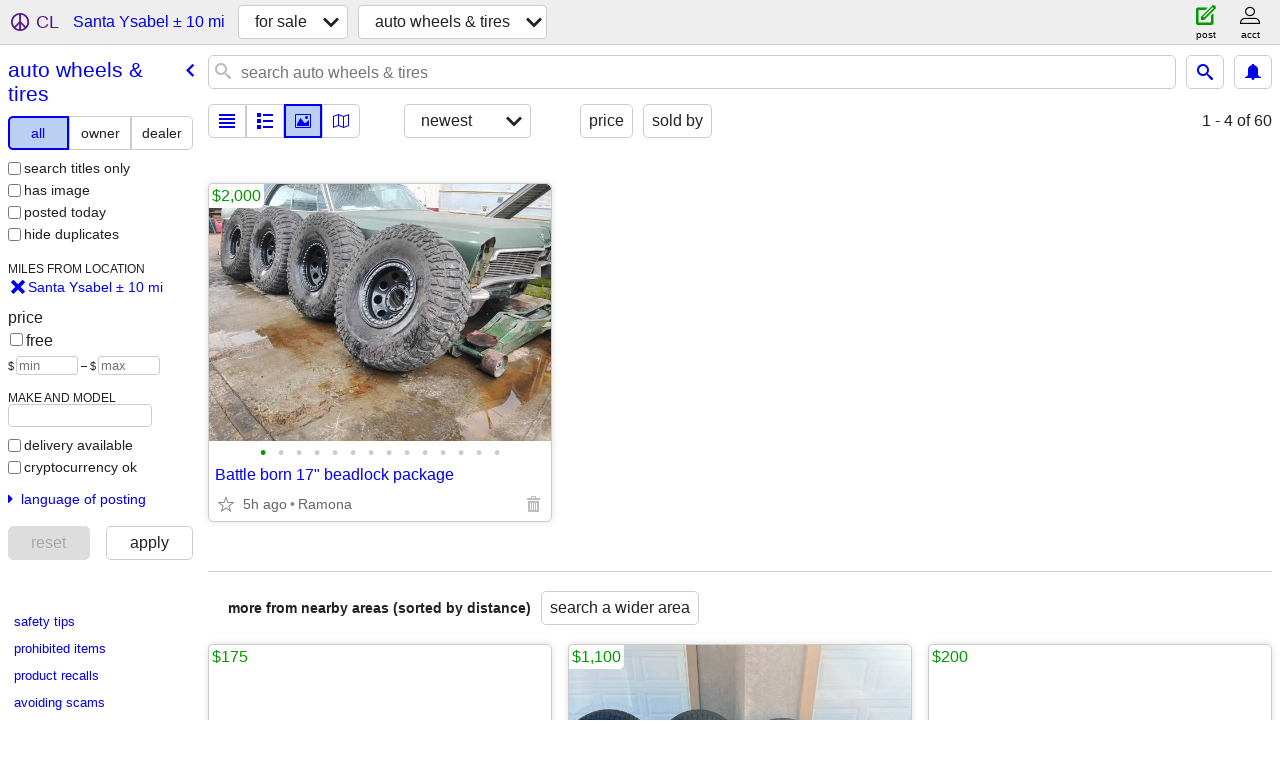

--- FILE ---
content_type: text/html; charset=utf-8
request_url: https://sandiego.craigslist.org/search/santa-ysabel-ca/wta
body_size: 2928
content:
<!DOCTYPE html>
<html>
<head>
    
	<meta charset="UTF-8">
	<meta http-equiv="X-UA-Compatible" content="IE=Edge">
	<meta name="viewport" content="width=device-width,initial-scale=1">
	<meta property="og:site_name" content="craigslist">
	<meta name="twitter:card" content="preview">
	<meta property="og:title" content="Auto Wheels &amp; Tires For Sale near Santa Ysabel, CA - craigslist">
	<meta name="description" content="Auto Wheels &amp; Tires For Sale near Santa Ysabel, CA - craigslist">
	<meta property="og:description" content="Auto Wheels &amp; Tires For Sale near Santa Ysabel, CA - craigslist">
	<meta property="og:url" content="https://sandiego.craigslist.org/search/santa-ysabel-ca/wta">
	<title>Auto Wheels &amp; Tires For Sale near Santa Ysabel, CA - craigslist</title>
	<link rel="canonical" href="https://sandiego.craigslist.org/search/santa-ysabel-ca/wta">
	<link rel="alternate" href="https://sandiego.craigslist.org/search/santa-ysabel-ca/wta" hreflang="x-default">



    <link rel="icon" href="/favicon.ico" id="favicon" />

<script type="application/ld+json" id="ld_searchpage_data" >
    {"contentLocation":{"containedIn":{"@type":"State","name":"CA"},"name":"Santa Ysabel","@type":"City"},"breadcrumb":{"@type":"BreadcrumbList","itemListElement":[{"@type":"ListItem","name":"sandiego.craigslist.org","item":"https://sandiego.craigslist.org","position":1},{"position":2,"item":"https://sandiego.craigslist.org/search/santa-ysabel-ca/sss","name":"for sale","@type":"ListItem"},{"position":3,"item":"https://sandiego.craigslist.org/search/santa-ysabel-ca/wta","name":"auto wheels & tires","@type":"ListItem"}],"@context":"https://schema.org"},"@type":"SearchResultsPage","@context":"https://schema.org","description":"Auto Wheels & Tires For Sale in Santa Ysabel, CA"}
</script>


<script type="application/ld+json" id="ld_searchpage_results" >
    {"itemListElement":[{"@type":"ListItem","item":{"description":"","@context":"http://schema.org","@type":"Product","image":["https://images.craigslist.org/00M0M_9iFhIEzM63R_0Cz0t2_600x450.jpg","https://images.craigslist.org/00S0S_2bTf5zfz3qI_0t20Cz_600x450.jpg","https://images.craigslist.org/00202_b7Msyv3PcsC_0t20Cz_600x450.jpg","https://images.craigslist.org/01313_3B5Opdutb7r_0t20Cz_600x450.jpg","https://images.craigslist.org/01313_3B5Opdutb7r_0t20Cz_600x450.jpg","https://images.craigslist.org/00q0q_acGsYSBHTI7_0t20Cz_600x450.jpg","https://images.craigslist.org/00808_iTmQuS7IvO2_0t20Cz_600x450.jpg","https://images.craigslist.org/00U0U_3g3bMNltiVh_0t20Cz_600x450.jpg","https://images.craigslist.org/00S0S_gam9UUJfnDM_0t20Cz_600x450.jpg","https://images.craigslist.org/00E0E_7qubUPAoFFI_0t20Cz_600x450.jpg","https://images.craigslist.org/00303_dAzYToi9RmR_0Cz0t2_600x450.jpg","https://images.craigslist.org/00f0f_dUy7wHTuUO4_0Cz0t2_600x450.jpg","https://images.craigslist.org/01414_6aqqinrozVB_0Cz0t2_600x450.jpg","https://images.craigslist.org/00E0E_buNDknSNHtQ_0Cz0t2_600x450.jpg"],"name":"Battle born 17\" beadlock package","offers":{"@type":"Offer","priceCurrency":"USD","availableAtOrFrom":{"address":{"@type":"PostalAddress","addressRegion":"CA","addressLocality":"Ramona","streetAddress":"","postalCode":"","addressCountry":""},"geo":{"longitude":-116.788953577738,"latitude":33.0824788107553,"@type":"GeoCoordinates"},"@type":"Place"},"price":"2000.00"}},"position":"0"}],"@type":"ItemList","@context":"https://schema.org"}
</script>

    <style>
        body {
            font-family: sans-serif;
        }

        #no-js {
            position: fixed;
            z-index: 100000;
            top: 0;
            bottom: 0;
            left: 0;
            right: 0;
            overflow:auto;
            margin: 0;
            background: transparent;
        }

        #no-js h1 {
            margin: 0;
            padding: .5em;
            color: #00E;
            background-color: #cccccc;
        }

        #no-js  p {
            margin: 1em;
        }

        .no-js header,
        .no-js form,
        .no-js .tsb,
        .unsupported-browser header,
        .unsupported-browser form,
        .unsupported-browser .tsb {
            display: none;
        }

        #curtain {
            display: none;
            position: fixed;
            z-index: 9000;
            top: 0;
            bottom: 0;
            left: 0;
            right: 0;
            margin: 0;
            padding: 0;
            border: 0;
            background: transparent;
        }

        .show-curtain #curtain {
            display: block;
        }

        #curtain .cover,
        #curtain .content {
            position: absolute;
            display: block;
            top: 0;
            bottom: 0;
            left: 0;
            right: 0;
            margin: 0;
            padding: 0;
            border: 0;
        }

        #curtain .cover {
            z-index: 1;
            background-color: white;
        }

        .show-curtain #curtain .cover {
            opacity: 0.7;
        }

        .show-curtain.clear #curtain .cover {
            opacity: 0;
        }

        .show-curtain.opaque #curtain .cover {
            opacity: 1;
        }

        #curtain .content {
            z-index: 2;
            background: transparent;
            color: #00E;

            display: flex;
            flex-direction: column;
            justify-content: center;
            align-items: center;
        }

        .unrecoverable #curtain .content,
        .unsupported-browser #curtain .content {
            display: block;
            align-items: start;
        }

        #curtain h1 {
            margin: 0;
            padding: .5em;
            background-color: #cccccc;
        }

        #curtain  p {
            margin: 1em;
            color: black;
        }

        .pacify #curtain .icom-:after {
            content: "\eb23";
        }

        #curtain .text {
            display: none;
        }

        .loading #curtain .text.loading,
        .reading #curtain .text.reading,
        .writing #curtain .text.writing,
        .saving #curtain .text.saving,
        .searching #curtain .text.searching,
        .unrecoverable #curtain .text.unrecoverable,
        .message #curtain .text.message {
            display: block;
        }

        .unrecoverable #curtain .text.unrecoverable {
        }

        @keyframes rotate {
            from {
                transform: rotate(0deg);
            }
            to {
                transform: rotate(359deg);
            }
        }

        .pacify #curtain .icom- {
            font-size: 3em;
            animation: rotate 2s infinite linear;
        }
    </style>

    <style>
        body {
            margin: 0;
            border: 0;
            padding: 0;
        }

        ol.cl-static-search-results, .cl-static-header {
            display:none;
        }

        .no-js ol.cl-static-search-results, .no-js .cl-static-header {
            display:block;
        }
    </style>


</head>

<body  class="no-js"  >



    <div class="cl-content">
        <main>
        </main>
    </div>

    <div id="curtain">
        <div class="cover"></div>
        <div class="content">
            <div class="icom-"></div>
            <div class="text loading">loading</div>
            <div class="text reading">reading</div>
            <div class="text writing">writing</div>
            <div class="text saving">saving</div>
            <div class="text searching">searching</div>
            <div id="curtainText" class="text message"></div>
            <div class="text unrecoverable">
                 <p><a id="cl-unrecoverable-hard-refresh" href="#" onclick="location.reload(true);">refresh the page.</a></p>
             </div>
         </div>
    </div>



    <script>
        (function() {
            try {
                window.onpageshow = function(event) {
                    if (event.persisted && cl.upTime()>1000 && /iPhone/.test(navigator.userAgent)) {
                        window.location.reload();
                    }
                };

                window.addEventListener('DOMContentLoaded', function() {
                    document.body.classList.remove('no-js');
                });
                document.body.classList.remove('no-js');
            } catch(e) {
                console.log(e);
            }
        })();
    </script>

    
     
     <script src="https://www.craigslist.org/static/www/d58afecda5261cb9fcb91b2d144412254d004485.js" crossorigin="anonymous"></script>
     <script>
         window.cl.init(
             'https://www.craigslist.org/static/www/',
             '',
             'www',
             'search',
             {
'defaultLocale': "en_US",
'initialCategoryAbbr': "wta",
'location': {"areaId":8,"radius":10.3,"lat":33.145798,"country":"US","url":"sandiego.craigslist.org","postal":"92070","region":"CA","city":"Santa Ysabel","lon":-116.71579},
'seoLinks': 0
},
             0
         );
     </script>
     

    
    <iframe id="cl-local-storage" src="https://www.craigslist.org/static/www/localStorage-092e9f9e2f09450529e744902aa7cdb3a5cc868d.html" style="display:none;"></iframe>
    


    <script>
        window.cl.specialCurtainMessages = {
            unsupportedBrowser: [
                "We've detected you are using a browser that is missing critical features.",
                "Please visit craigslist from a modern browser."
            ],
            unrecoverableError: [
                "There was an error loading the page."
            ]
        };
    </script>
    <div class="cl-static-header">
        <a href="/">craigslist</a>
            <h1>Auto Wheels &amp; Tires For Sale in Santa Ysabel, CA</h1>
    </div>

    <ol class="cl-static-search-results">
        <li class="cl-static-hub-links">
            <div>see also</div>
        </li>
        <li class="cl-static-search-result" title="Battle born 17&quot; beadlock package">
            <a href="https://sandiego.craigslist.org/esd/wto/d/ramona-battle-born-17-beadlock-package/7906555416.html">
                <div class="title">Battle born 17&quot; beadlock package</div>

                <div class="details">
                    <div class="price">$2,000</div>
                    <div class="location">
                        Ramona
                    </div>
                </div>
            </a>
        </li>
    </ol>
</body>
</html>


--- FILE ---
content_type: text/json; charset=UTF-8
request_url: https://sandiego.craigslist.org/search/field/price?cl_url=https%3A%2F%2Fsandiego.craigslist.org%2Fsearch%2Fsanta-ysabel-ca%2Fwta
body_size: 57
content:
{"data":{"error":"","values":[2000]}}